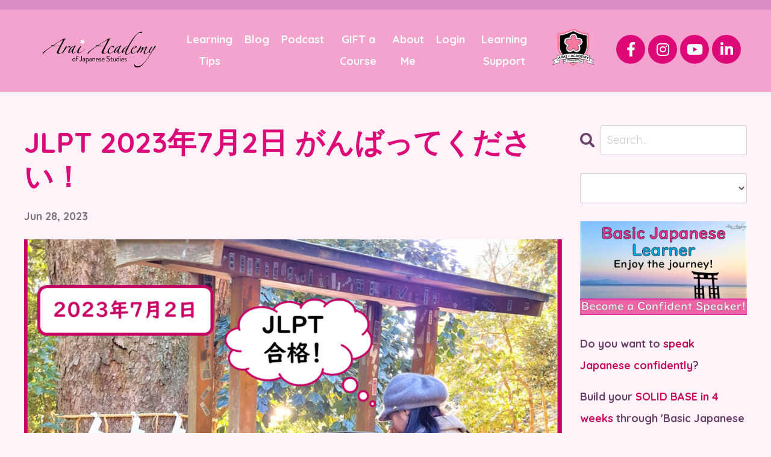

--- FILE ---
content_type: text/html; charset=utf-8
request_url: https://www.araiacademy.com/blog/jlptjuly2023
body_size: 11497
content:
<!doctype html>
<html lang="en">
  <head>
    
              <meta name="csrf-param" content="authenticity_token">
              <meta name="csrf-token" content="LFpWw/7nWIZQdsD5kcDP/fU8t18UArwzjM5QB/lQtY6WuapWFuROV1CPcnLF0gnq/I8NllOnBzDGtoa8cMLDdg==">
            
    <title>
      
        JLPT 2023年7月2日 がんばってください！
      
    </title>
    <meta charset="utf-8" />
    <meta http-equiv="x-ua-compatible" content="ie=edge, chrome=1">
    <meta name="viewport" content="width=device-width, initial-scale=1, shrink-to-fit=no">
    
    <meta property="og:type" content="website">
<meta property="og:url" content="https://www.araiacademy.com/blog/jlptjuly2023">
<meta name="twitter:card" content="summary_large_image">

<meta property="og:title" content="JLPT 2023年7月2日 がんばってください！">
<meta name="twitter:title" content="JLPT 2023年7月2日 がんばってください！">



<meta property="og:image" content="https://kajabi-storefronts-production.kajabi-cdn.com/kajabi-storefronts-production/file-uploads/blogs/2147485846/images/8f775db-785-d824-b18-7add0720e522_15_JLPT_JULY_2023.png">
<meta name="twitter:image" content="https://kajabi-storefronts-production.kajabi-cdn.com/kajabi-storefronts-production/file-uploads/blogs/2147485846/images/8f775db-785-d824-b18-7add0720e522_15_JLPT_JULY_2023.png">


    
      <link href="https://kajabi-storefronts-production.kajabi-cdn.com/kajabi-storefronts-production/file-uploads/themes/2147919287/settings_images/03a148a-1aea-c576-d8c-beb6a1bcb877_Fabicon_sakura.png?v=2" rel="shortcut icon" />
    
    <link rel="canonical" href="https://www.araiacademy.com/blog/jlptjuly2023" />

    <!-- Google Fonts ====================================================== -->
    
      <link href="//fonts.googleapis.com/css?family=Quicksand:400,700,400italic,700italic" rel="stylesheet" type="text/css">
    

    <!-- Kajabi CSS ======================================================== -->
    <link rel="stylesheet" media="screen" href="https://kajabi-app-assets.kajabi-cdn.com/assets/core-0d125629e028a5a14579c81397830a1acd5cf5a9f3ec2d0de19efb9b0795fb03.css" />

    

    <link rel="stylesheet" href="https://use.fontawesome.com/releases/v5.15.2/css/all.css" crossorigin="anonymous">

    <link rel="stylesheet" media="screen" href="https://kajabi-storefronts-production.kajabi-cdn.com/kajabi-storefronts-production/themes/2147919287/assets/styles.css?1767190774209548" />

    <!-- Customer CSS ====================================================== -->
    <link rel="stylesheet" media="screen" href="https://kajabi-storefronts-production.kajabi-cdn.com/kajabi-storefronts-production/themes/2147919287/assets/overrides.css?1767190774209548" />
    <style>
  /* Custom CSS Added Via Theme Settings */
    .text-area-field .form-control {
        width: 100%;
        height: 200px;
    }
</style>


    <!-- Kajabi Editor Only CSS ============================================ -->
    

    <!-- Header hook ======================================================= -->
    <link rel="alternate" type="application/rss+xml" title="Learn &#39;How to Learn Japanese&#39;" href="https://www.araiacademy.com/blog.rss" /><script type="text/javascript">
  var Kajabi = Kajabi || {};
</script>
<script type="text/javascript">
  Kajabi.currentSiteUser = {
    "id" : "-1",
    "type" : "Guest",
    "contactId" : "",
  };
</script>
<script type="text/javascript">
  Kajabi.theme = {
    activeThemeName: "Encore Site",
    previewThemeId: null,
    editor: false
  };
</script>
<meta name="turbo-prefetch" content="false">
<script async src="https://www.googletagmanager.com/gtag/js?id=G-S9E7EKD0NN"></script>
<script>
  window.dataLayer = window.dataLayer || [];
  function gtag(){dataLayer.push(arguments);}
  gtag('js', new Date());
  gtag('config', 'G-S9E7EKD0NN');
</script>
<style type="text/css">
  #editor-overlay {
    display: none;
    border-color: #2E91FC;
    position: absolute;
    background-color: rgba(46,145,252,0.05);
    border-style: dashed;
    border-width: 3px;
    border-radius: 3px;
    pointer-events: none;
    cursor: pointer;
    z-index: 10000000000;
  }
  .editor-overlay-button {
    color: white;
    background: #2E91FC;
    border-radius: 2px;
    font-size: 13px;
    margin-inline-start: -24px;
    margin-block-start: -12px;
    padding-block: 3px;
    padding-inline: 10px;
    text-transform:uppercase;
    font-weight:bold;
    letter-spacing:1.5px;

    left: 50%;
    top: 50%;
    position: absolute;
  }
</style>
<script src="https://kajabi-app-assets.kajabi-cdn.com/vite/assets/track_analytics-999259ad.js" crossorigin="anonymous" type="module"></script><link rel="modulepreload" href="https://kajabi-app-assets.kajabi-cdn.com/vite/assets/stimulus-576c66eb.js" as="script" crossorigin="anonymous">
<link rel="modulepreload" href="https://kajabi-app-assets.kajabi-cdn.com/vite/assets/track_product_analytics-9c66ca0a.js" as="script" crossorigin="anonymous">
<link rel="modulepreload" href="https://kajabi-app-assets.kajabi-cdn.com/vite/assets/stimulus-e54d982b.js" as="script" crossorigin="anonymous">
<link rel="modulepreload" href="https://kajabi-app-assets.kajabi-cdn.com/vite/assets/trackProductAnalytics-3d5f89d8.js" as="script" crossorigin="anonymous">      <script type="text/javascript">
        if (typeof (window.rudderanalytics) === "undefined") {
          !function(){"use strict";window.RudderSnippetVersion="3.0.3";var sdkBaseUrl="https://cdn.rudderlabs.com/v3"
          ;var sdkName="rsa.min.js";var asyncScript=true;window.rudderAnalyticsBuildType="legacy",window.rudderanalytics=[]
          ;var e=["setDefaultInstanceKey","load","ready","page","track","identify","alias","group","reset","setAnonymousId","startSession","endSession","consent"]
          ;for(var n=0;n<e.length;n++){var t=e[n];window.rudderanalytics[t]=function(e){return function(){
          window.rudderanalytics.push([e].concat(Array.prototype.slice.call(arguments)))}}(t)}try{
          new Function('return import("")'),window.rudderAnalyticsBuildType="modern"}catch(a){}
          if(window.rudderAnalyticsMount=function(){
          "undefined"==typeof globalThis&&(Object.defineProperty(Object.prototype,"__globalThis_magic__",{get:function get(){
          return this},configurable:true}),__globalThis_magic__.globalThis=__globalThis_magic__,
          delete Object.prototype.__globalThis_magic__);var e=document.createElement("script")
          ;e.src="".concat(sdkBaseUrl,"/").concat(window.rudderAnalyticsBuildType,"/").concat(sdkName),e.async=asyncScript,
          document.head?document.head.appendChild(e):document.body.appendChild(e)
          },"undefined"==typeof Promise||"undefined"==typeof globalThis){var d=document.createElement("script")
          ;d.src="https://polyfill-fastly.io/v3/polyfill.min.js?version=3.111.0&features=Symbol%2CPromise&callback=rudderAnalyticsMount",
          d.async=asyncScript,document.head?document.head.appendChild(d):document.body.appendChild(d)}else{
          window.rudderAnalyticsMount()}window.rudderanalytics.load("2apYBMHHHWpiGqicceKmzPebApa","https://kajabiaarnyhwq.dataplane.rudderstack.com",{})}();
        }
      </script>
      <script type="text/javascript">
        if (typeof (window.rudderanalytics) !== "undefined") {
          rudderanalytics.page({"account_id":"2147498124","site_id":"2147499803"});
        }
      </script>
      <script type="text/javascript">
        if (typeof (window.rudderanalytics) !== "undefined") {
          (function () {
            function AnalyticsClickHandler (event) {
              const targetEl = event.target.closest('a') || event.target.closest('button');
              if (targetEl) {
                rudderanalytics.track('Site Link Clicked', Object.assign(
                  {"account_id":"2147498124","site_id":"2147499803"},
                  {
                    link_text: targetEl.textContent.trim(),
                    link_href: targetEl.href,
                    tag_name: targetEl.tagName,
                  }
                ));
              }
            };
            document.addEventListener('click', AnalyticsClickHandler);
          })();
        }
      </script>
<meta name='site_locale' content='en'><style type="text/css">
  /* Font Awesome 4 */
  .fa.fa-twitter{
    font-family:sans-serif;
  }
  .fa.fa-twitter::before{
    content:"𝕏";
    font-size:1.2em;
  }

  /* Font Awesome 5 */
  .fab.fa-twitter{
    font-family:sans-serif;
  }
  .fab.fa-twitter::before{
    content:"𝕏";
    font-size:1.2em;
  }
</style>
<link rel="stylesheet" href="https://cdn.jsdelivr.net/npm/@kajabi-ui/styles@1.0.4/dist/kajabi_products/kajabi_products.css" />
<script type="module" src="https://cdn.jsdelivr.net/npm/@pine-ds/core@3.14.0/dist/pine-core/pine-core.esm.js"></script>
<script nomodule src="https://cdn.jsdelivr.net/npm/@pine-ds/core@3.14.0/dist/pine-core/index.esm.js"></script>


  </head>

  <style>
  body {
    
      
        background-color: rgba(255, 237, 246, 0.63);
      
    
  }
</style>

  <body class="background-light">
    


    <div id="section-header" data-section-id="header"><style>
  .header {
    
      background-color: rgba(221, 9, 120, 0.34);
    
    font-size: 16px;
  }
  .header--fixed {
    background: #FFFFFF;
  }
  .header .hamburger__slices .hamburger__slice {
    background-color: ;
  }
  .header .hamburger__slices .hamburger__slice {
    background-color: ;
  }
  
  .header-mobile {
    background-color: rgba(221, 9, 120, 0.34);
  }
  .header a.link-list__link, .header a.social-icons__icon, .header .dropdown__item a, .header .user__login a {
    color: ;
  }
  .header a.link-list__link:hover {
    color: ;
  }
  .header .dropdown__trigger {
    color:  !important;
  }
  .header .dropdown__trigger:hover {
    color: ;
  }
  @media (min-width: 768px) {
    .header {
      font-size: 18px;
    }
  }
  @media (max-width: 767px) {
    .header a.link-list__link, .dropdown__item a {
      text-align: center;
    }
    .header--overlay .header__content--mobile  {
      padding-bottom: 20px;
    }
    .header__content--mobile  {
      text-align: center;
    }
  }
</style>

<div class="hidden">
  
    
  
    
      0
    
  
    
  
    
  
    
  
  
  
  
</div>

<header class="header header--static  hidden--mobile  background-dark header--close-on-scroll" kjb-settings-id="sections_header_settings_background_color">
  <div class="hello-bars">
    
      
    
      
          <style>
@media (min-width: 768px) {
  #block-1634314831648 {
    text-align: ;
  }
} 
</style>

<div id="block-1634314831648" class="header__block header__block--hello-bar header__block--show " kjb-settings-id="sections_header_blocks_1634314831648_settings_stretch">
  

<style>
  #block-1634314831648 .hello-bar {
    background-color: #da8cc4;
  }
  #block-1634314831648 .hello-bar__text {
    color: #8e3c9a;
  }
</style>

<div class="block hello-bar background-light text-center" kjb-settings-id="sections_header_blocks_1634314831648_settings_text">
  
    <a href="/resource_redirect/landing_pages/2147652368" >
  
    <div class="container">
      <p class="hello-bar__text" kjb-settings-id="sections_header_blocks_1634314831648_settings_text_color"></p>
    </div>
  
    </a>
  
</div>

</div>

      
    
      
    
      
    
      
    
  </div>
  
    <div class="header__wrap">
      <div class="header__content header__content--desktop background-dark">
        <div class="container header__container media justify-content-between">
          
            
                <style>
@media (min-width: 768px) {
  #block-1555988494486 {
    text-align: left;
  }
} 
</style>

<div id="block-1555988494486" class="header__block header__block--logo header__block--show header__switch-content " kjb-settings-id="sections_header_blocks_1555988494486_settings_stretch">
  <style>
  #block-1555988494486 {
    line-height: 1;
  }
  #block-1555988494486 .logo__image {
    display: block;
    width: 250px;
  }
  #block-1555988494486 .logo__text {
    color: ;
  }
</style>

<a class="logo" href="/">
  
    
      <img class="logo__image" src="https://kajabi-storefronts-production.kajabi-cdn.com/kajabi-storefronts-production/file-uploads/themes/2147919287/settings_images/cc46768-ef5b-d06d-35fe-f4a8ec7b2d66_b193b170-6b7b-4990-aed1-e786bb4c686d.png" kjb-settings-id="sections_header_blocks_1555988494486_settings_logo" alt="Header Logo" />
    
  
</a>

</div>

              
          
            
          
            
                <style>
@media (min-width: 768px) {
  #block-1634830328369 {
    text-align: center;
  }
} 
</style>

<div id="block-1634830328369" class="header__block header__switch-content header__block--menu stretch" kjb-settings-id="sections_header_blocks_1634830328369_settings_stretch">
  <div class="link-list justify-content-center" kjb-settings-id="sections_header_blocks_1634830328369_settings_menu">
  
    <a class="link-list__link" href="https://www.araiacademy.com/how-to-speak-japanese-for-beginners" >Learning Tips</a>
  
    <a class="link-list__link" href="https://www.araiacademy.com/blog" >Blog</a>
  
    <a class="link-list__link" href="https://www.araiacademy.com/podcasts/how-to-speak-japanese-for-beginners" >Podcast</a>
  
    <a class="link-list__link" href="https://www.araiacademy.com/gift-a-course" >GIFT a Course</a>
  
    <a class="link-list__link" href="https://www.araiacademy.com/mineko-arai-profile" >About Me</a>
  
    <a class="link-list__link" href="https://www.araiacademy.com/login" >Login</a>
  
    <a class="link-list__link" href="https://www.araiacademy.com/japanese-learning-community" >Learning Support</a>
  
</div>

</div>

              
          
            
                <style>
@media (min-width: 768px) {
  #block-1691510309466 {
    text-align: left;
  }
} 
</style>

<div id="block-1691510309466" class="header__block header__block--logo header__block--show header__switch-content " kjb-settings-id="sections_header_blocks_1691510309466_settings_stretch">
  <style>
  #block-1691510309466 {
    line-height: 1;
  }
  #block-1691510309466 .logo__image {
    display: block;
    width: 100px;
  }
  #block-1691510309466 .logo__text {
    color: ;
  }
</style>

<a class="logo" href="/">
  
    
      <img class="logo__image" src="https://kajabi-storefronts-production.kajabi-cdn.com/kajabi-storefronts-production/file-uploads/themes/2147919287/settings_images/b4aee4-51-a18a-eb2-fc51e03454ca_185f708c-3caa-4069-929c-5f91d710f4cf.png" kjb-settings-id="sections_header_blocks_1691510309466_settings_logo" alt="Header Logo" />
    
  
</a>

</div>

              
          
            
                <style>
@media (min-width: 768px) {
  #block-1633776926617 {
    text-align: ;
  }
} 
</style>

<div id="block-1633776926617" class="header__block header__switch-content header__block--social-icons " kjb-settings-id="sections_header_blocks_1633776926617_settings_stretch">
  <style>
  .social-icons--1633776926617 .social-icons__icons {
    justify-content: flex-start
  }
  .social-icons--1633776926617 .social-icons__icon {
    color: #ffffff !important;
  }
  .social-icons--1633776926617.social-icons--round .social-icons__icon {
    background-color: #dd0978;
  }
  .social-icons--1633776926617.social-icons--square .social-icons__icon {
    background-color: #dd0978;
  }
  
  @media (min-width: 768px) {
    .social-icons--1633776926617 .social-icons__icons {
      justify-content: space-around
    }
  }
</style>


<div class="social-icons social-icons--round social-icons-- social-icons--1633776926617  background-dark" kjb-settings-id="sections_header_blocks_1633776926617_settings_social_icons_text_color">
  <div class="social-icons__icons">
    
  <a class="social-icons__icon social-icons__icon--med" href="https://www.facebook.com/araiacademy"  kjb-settings-id="sections_header_blocks_1633776926617_settings_social_icon_link_facebook">
    <i class="fab fa-facebook-f"></i>
  </a>



  <a class="social-icons__icon social-icons__icon--med" href="https://www.instagram.com/araiacademy/"  kjb-settings-id="sections_header_blocks_1633776926617_settings_social_icon_link_instagram">
    <i class="fab fa-instagram"></i>
  </a>


  <a class="social-icons__icon social-icons__icon--med" href="https://www.youtube.com/channel/UC1as0HCtpFxdALL80PFJrNQ"  kjb-settings-id="sections_header_blocks_1633776926617_settings_social_icon_link_youtube">
    <i class="fab fa-youtube"></i>
  </a>






  <a class="social-icons__icon social-icons__icon--med" href="https://www.linkedin.com/in/mineko-arai-%E6%96%B0%E4%BA%95%E5%B3%B0%E5%AD%90-17959232/"  kjb-settings-id="sections_header_blocks_1633776926617_settings_social_icon_link_linkedin">
    <i class="fab fa-linkedin-in"></i>
  </a>












  </div>
</div>

</div>

            
          
          
            <div class="hamburger hidden--desktop" kjb-settings-id="sections_header_settings_hamburger_color">
              <div class="hamburger__slices">
                <div class="hamburger__slice hamburger--slice-1"></div>
                <div class="hamburger__slice hamburger--slice-2"></div>
                <div class="hamburger__slice hamburger--slice-3"></div>
                <div class="hamburger__slice hamburger--slice-4"></div>
              </div>
            </div>
          
        </div>
      </div>
      <div class="header__content header__content--mobile">
        <div class="header__switch-content header__spacer"></div>
      </div>
    </div>
  
</header>

</div>
    <main>
      <div data-dynamic-sections=blog_post><div id="section-1599688991346" data-section-id="1599688991346"><style>
  
  .blog-post-body {
    background-color: ;
  }
  .blog-post-body .sizer {
    padding-top: 40px;
    padding-bottom: 40px;
  }
  .blog-post-body .container {
    max-width: calc(1260px + 10px + 10px);
    padding-right: 10px;
    padding-left: 10px;
  }
  .blog-post-body__panel {
    background-color: #ffffff;
    border-color: ;
    border-radius: 48px;
    border-style: none;
    border-width: 25px ;
  }
  .blog-post-body__title {
    color:  !important;
  }
  .blog-post-body__date {
    color: ;
  }
  .tag {
    color: ;
    background-color: ;
  }
  .tag:hover {
    color: ;
    background-color: ;
  }
  .blog-post-body__content {
    color: #000000;
  }
  @media (min-width: 768px) {
    
    .blog-post-body .sizer {
      padding-top: 40px;
      padding-bottom: 40px;
    }
    .blog-post-body .container {
      max-width: calc(1260px + 40px + 40px);
      padding-right: 40px;
      padding-left: 40px;
    }
  }
</style>

<section class="blog-post-body " kjb-settings-id="sections_1599688991346_settings_background_color">
  <div class="sizer">
    
    <div class="container">
      <div class="row">
        
          <div class="col-lg-9">
        
          
            
            <div class="blog-post-body__info">
              <h1 class="blog-post-body__title">JLPT 2023年7月2日 がんばってください！</h1>
              
                <span class="blog-post-body__tags" kjb-settings-id="sections_1599688991346_settings_show_tags">
                  
                </span>
              
              
                <span class="blog-post-body__date" kjb-settings-id="sections_1599688991346_settings_show_date">Jun 28, 2023</span>
              
              
            </div>
            
              <div class="blog-post-body__media">
  
  
  
    
      <img src="https://kajabi-storefronts-production.kajabi-cdn.com/kajabi-storefronts-production/file-uploads/blogs/2147485846/images/8f775db-785-d824-b18-7add0720e522_15_JLPT_JULY_2023.png" alt="" />
    
  


</div>

            
            <div class="blog-post-body__content">
              <p>JLPT<span>をうけるみなさん　</span></p>
<p>いつも日本語の勉強、どうもありがとうございます。</p>
<p>今までたくさん勉強しましたね。本当にすごいです。7<span>月</span>2<span>日のＪＬＰＴをがんばってください。みなさんの合格（ごうかく）をねがっています。</span></p>
<p>Arai Academy of Japanese Studies<span>代表（だいひょう）</span></p>
<p>新井峰子（あらいみねこ）</p>
            </div>
            
            
              








<style>
  .blog-post-optin {
    background-color: #fce7f1;
    border-color: ;
    border-width: 1px;
    text-align: center;
  }
  .blog-post-optin__disclaimer-text {
    color: #888888;
  }
  #opt-in-btn {
    border-color: rgba(214, 55, 156, 0.835);
    border-radius: 100px;
    color: #ffffff;
    background-color: rgba(214, 55, 156, 0.835);
  }
  #opt-in-btn.btn--outline {
    background: transparent;
    color: rgba(214, 55, 156, 0.835);
  }
</style>

<div class="blog-post-optin background-light" kjb-settings-id="sections_1599688991346_settings_opt_in_background_color">
  <div class="blog-post-optin__content" kjb-settings-id="sections_1599688991346_settings_opt_in_content"><h4><span style="color: #d12c87;">Succeed in Japanese!</span></h4>
<p><strong>Q: Have you ever learnt how to study Japanese effectively?</strong></p>
<p><strong>Q: Do you feel like you're making progress?</strong></p>
<p>Join our mailing list to receive <span style="color: #d12c87;"><strong>FREE</strong> <strong>'Tips for Achievement!'</strong></span></p></div>
  <div class="blog-post-optin__form" kjb-settings-id="sections_1599688991346_settings_opt_in_form">
    
    
      <form data-parsley-validate="true" data-kjb-disable-on-submit="true" action="https://www.araiacademy.com/forms/2148229463/form_submissions" accept-charset="UTF-8" method="post"><input name="utf8" type="hidden" value="&#x2713;" autocomplete="off" /><input type="hidden" name="authenticity_token" value="T6A9gtGg1/h+8xK10aSe6mqL22JDOKNLFH3Amv5d/7GWtudun/tECMSUTNNu2Du2KO+WS5x5X6RFkkCO4S+bxQ==" autocomplete="off" /><input type="text" name="website_url" autofill="off" placeholder="Skip this field" style="display: none;" /><input type="hidden" name="kjb_fk_checksum" autofill="off" value="9f5d1d323c51b6065ed12061b82d5896" />
        <input type="hidden" name="thank_you_url" value="/resource_redirect/landing_pages/2147989076">
        
          <div class="text-field form-group"><label for="form_submission_name">Name</label><input type="text" name="form_submission[name]" id="form_submission_name" value="" required="required" class="form-control" /></div>
        
          <div class="email-field form-group"><label for="form_submission_email">Email</label><input required="required" class="form-control" type="email" name="form_submission[email]" id="form_submission_email" /></div>
        
        <input id="opt-in-btn" class="btn btn--solid btn--large btn--auto " type="submit" name="commit" value="I'll succeed!" />
      </form>
    
  </div>
  
    <p class="blog-post-optin__disclaimer-text" kjb-settings-id="sections_1599688991346_settings_opt_in_disclaimer_text">We hate SPAM. We will never sell your information, for any reason.</p>
  
</div>

            
            

          
        </div>
        <style>
   .sidebar__panel {
     background-color: #ffffff;
     border-color: ;
     border-radius: 4px;
     border-style: none;
     border-width: 25px ;
   }
</style>

<div class="col-lg-3    ">
  <div class="sidebar" kjb-settings-id="sections_1599688991346_settings_show_sidebar">
    
      
        <div class="sidebar__block">
          
              <style>
  .sidebar-search__icon i {
    color: ;
  }
  .sidebar-search--1600295460576 ::-webkit-input-placeholder {
    color: ;
  }
  .sidebar-search--1600295460576 ::-moz-placeholder {
    color: ;
  }
  .sidebar-search--1600295460576 :-ms-input-placeholder {
    color: ;
  }
  .sidebar-search--1600295460576 :-moz-placeholder {
    color: ;
  }
  .sidebar-search--1600295460576 .sidebar-search__input {
    color: ;
  }
</style>

<div class="sidebar-search sidebar-search--1600295460576" kjb-settings-id="sections_1599688991346_blocks_1600295460576_settings_search_text">
  <form class="sidebar-search__form" action="/blog/search" method="get" role="search">
    <span class="sidebar-search__icon"><i class="fa fa-search"></i></span>
    <input class="form-control sidebar-search__input" type="search" name="q" placeholder="Search...">
  </form>
</div>

            
        </div>
      
        <div class="sidebar__block">
          
              <style>
  .sidebar-categories--1600295464514 {
    text-align: left;
  }
  .sidebar-categories--1600295464514 .sidebar-categories__title {
    color: ;
  }
  .sidebar-categories--1600295464514 .sidebar-categories__select {
    color:  !important;
  }
  .sidebar-categories--1600295464514 .sidebar-categories__link {
    color: ;
  }
  .sidebar-categories--1600295464514 .sidebar-categories__tag {
    color: ;
  }
</style>

<div class="sidebar-categories sidebar-categories--1600295464514">
  <p class="h5 sidebar-categories__title" kjb-settings-id="sections_1599688991346_blocks_1600295464514_settings_heading"></p>
  
    <div class="select-box-field form-group">
      <select id="category-select" class="form-control sidebar-categories__select">
        <option value="https://www.araiacademy.com/blog"></option>
        
          
          
          
            <option value="https://www.araiacademy.com/blog?tag=%23mochi">
            
              #mochi
            
          </option>
          
        
          
          
          
            <option value="https://www.araiacademy.com/blog?tag=%23otsukimi">
            
              #otsukimi
            
          </option>
          
        
          
          
          
            <option value="https://www.araiacademy.com/blog?tag=%23space+repetition">
            
              #space
            
              Repetition
            
          </option>
          
        
          
          
          
            <option value="https://www.araiacademy.com/blog?tag=10th+anniversary">
            
              10th
            
              Anniversary
            
          </option>
          
        
          
          
          
            <option value="https://www.araiacademy.com/blog?tag=ank+reviews">
            
              Ank
            
              Reviews
            
          </option>
          
        
          
          
          
            <option value="https://www.araiacademy.com/blog?tag=anki+vs">
            
              Anki
            
              Vs
            
          </option>
          
        
          
          
          
            <option value="https://www.araiacademy.com/blog?tag=basic+japanese">
            
              Basic
            
              Japanese
            
          </option>
          
        
          
          
          
            <option value="https://www.araiacademy.com/blog?tag=beginner+japanese">
            
              Beginner
            
              Japanese
            
          </option>
          
        
          
          
          
            <option value="https://www.araiacademy.com/blog?tag=business+japanese">
            
              Business
            
              Japanese
            
          </option>
          
        
          
          
          
            <option value="https://www.araiacademy.com/blog?tag=business+japanese+lessons">
            
              Business
            
              Japanese
            
              Lessons
            
          </option>
          
        
          
          
          
            <option value="https://www.araiacademy.com/blog?tag=business+japanese+professioal">
            
              Business
            
              Japanese
            
              Professioal
            
          </option>
          
        
          
          
          
            <option value="https://www.araiacademy.com/blog?tag=cross-cultural+learning">
            
              Cross-cultural
            
              Learning
            
          </option>
          
        
          
          
          
            <option value="https://www.araiacademy.com/blog?tag=culture+learning">
            
              Culture
            
              Learning
            
          </option>
          
        
          
          
          
            <option value="https://www.araiacademy.com/blog?tag=duolingo">
            
              Duolingo
            
          </option>
          
        
          
          
          
            <option value="https://www.araiacademy.com/blog?tag=effective+input+for+japanese+study">
            
              Effective
            
              Input
            
              For
            
              Japanese
            
              Study
            
          </option>
          
        
          
          
          
            <option value="https://www.araiacademy.com/blog?tag=free+vs+paid+japanese+courses">
            
              Free
            
              Vs
            
              Paid
            
              Japanese
            
              Courses
            
          </option>
          
        
          
          
          
            <option value="https://www.araiacademy.com/blog?tag=green+tea">
            
              Green
            
              Tea
            
          </option>
          
        
          
          
          
            <option value="https://www.araiacademy.com/blog?tag=how+to+become+a+japanese+langauge+teacher">
            
              How
            
              To
            
              Become
            
              A
            
              Japanese
            
              Langauge
            
              Teacher
            
          </option>
          
        
          
          
          
            <option value="https://www.araiacademy.com/blog?tag=how+to+choose+the+best+japanese+course">
            
              How
            
              To
            
              Choose
            
              The
            
              Best
            
              Japanese
            
              Course
            
          </option>
          
        
          
          
          
            <option value="https://www.araiacademy.com/blog?tag=how+to+choose+the+best+materials">
            
              How
            
              To
            
              Choose
            
              The
            
              Best
            
              Materials
            
          </option>
          
        
          
          
          
            <option value="https://www.araiacademy.com/blog?tag=how+to+learn+japanese">
            
              How
            
              To
            
              Learn
            
              Japanese
            
          </option>
          
        
          
          
          
            <option value="https://www.araiacademy.com/blog?tag=how+to+order+sake+in+japanese">
            
              How
            
              To
            
              Order
            
              Sake
            
              In
            
              Japanese
            
          </option>
          
        
          
          
          
            <option value="https://www.araiacademy.com/blog?tag=how+to+practise+speaking+japanese">
            
              How
            
              To
            
              Practise
            
              Speaking
            
              Japanese
            
          </option>
          
        
          
          
          
            <option value="https://www.araiacademy.com/blog?tag=how+to+revise+effectively">
            
              How
            
              To
            
              Revise
            
              Effectively
            
          </option>
          
        
          
          
          
            <option value="https://www.araiacademy.com/blog?tag=how+to+speak+japanese">
            
              How
            
              To
            
              Speak
            
              Japanese
            
          </option>
          
        
          
          
          
            <option value="https://www.araiacademy.com/blog?tag=how+to+study+japanese">
            
              How
            
              To
            
              Study
            
              Japanese
            
          </option>
          
        
          
          
          
            <option value="https://www.araiacademy.com/blog?tag=how+to+study+japanese+pronunciation">
            
              How
            
              To
            
              Study
            
              Japanese
            
              Pronunciation
            
          </option>
          
        
          
          
          
            <option value="https://www.araiacademy.com/blog?tag=how+to+study+japanese+vocabulary">
            
              How
            
              To
            
              Study
            
              Japanese
            
              Vocabulary
            
          </option>
          
        
          
          
          
            <option value="https://www.araiacademy.com/blog?tag=how+to+teache+japanese">
            
              How
            
              To
            
              Teache
            
              Japanese
            
          </option>
          
        
          
          
          
            <option value="https://www.araiacademy.com/blog?tag=japanee+speaking+practice+course">
            
              Japanee
            
              Speaking
            
              Practice
            
              Course
            
          </option>
          
        
          
          
          
            <option value="https://www.araiacademy.com/blog?tag=japanes+speaking+practice+support">
            
              Japanes
            
              Speaking
            
              Practice
            
              Support
            
          </option>
          
        
          
          
          
            <option value="https://www.araiacademy.com/blog?tag=japanese">
            
              Japanese
            
          </option>
          
        
          
          
          
            <option value="https://www.araiacademy.com/blog?tag=japanese+and+culture">
            
              Japanese
            
              And
            
              Culture
            
          </option>
          
        
          
          
          
            <option value="https://www.araiacademy.com/blog?tag=japanese+gift">
            
              Japanese
            
              Gift
            
          </option>
          
        
          
          
          
            <option value="https://www.araiacademy.com/blog?tag=japanese+in+business">
            
              Japanese
            
              In
            
              Business
            
          </option>
          
        
          
          
          
            <option value="https://www.araiacademy.com/blog?tag=japanese+learning+journey">
            
              Japanese
            
              Learning
            
              Journey
            
          </option>
          
        
          
          
          
            <option value="https://www.araiacademy.com/blog?tag=japanese+new+year">
            
              Japanese
            
              New
            
              Year
            
          </option>
          
        
          
          
          
            <option value="https://www.araiacademy.com/blog?tag=japanese+new+year+card+and+the+lottery">
            
              Japanese
            
              New
            
              Year
            
              Card
            
              And
            
              The
            
              Lottery
            
          </option>
          
        
          
          
          
            <option value="https://www.araiacademy.com/blog?tag=japanese+new+year%27s+eve">
            
              Japanese
            
              New
            
              Year's
            
              Eve
            
          </option>
          
        
          
          
          
            <option value="https://www.araiacademy.com/blog?tag=japanese+sake">
            
              Japanese
            
              Sake
            
          </option>
          
        
          
          
          
            <option value="https://www.araiacademy.com/blog?tag=japanese+speaking+practice">
            
              Japanese
            
              Speaking
            
              Practice
            
          </option>
          
        
          
          
          
            <option value="https://www.araiacademy.com/blog?tag=japanese+speaking+practice+advice">
            
              Japanese
            
              Speaking
            
              Practice
            
              Advice
            
          </option>
          
        
          
          
          
            <option value="https://www.araiacademy.com/blog?tag=japanese+speaking+practice+lessons">
            
              Japanese
            
              Speaking
            
              Practice
            
              Lessons
            
          </option>
          
        
          
          
          
            <option value="https://www.araiacademy.com/blog?tag=japanese+speaking+practice+tips">
            
              Japanese
            
              Speaking
            
              Practice
            
              Tips
            
          </option>
          
        
          
          
          
            <option value="https://www.araiacademy.com/blog?tag=japanese+speaking+practice+tutor">
            
              Japanese
            
              Speaking
            
              Practice
            
              Tutor
            
          </option>
          
        
          
          
          
            <option value="https://www.araiacademy.com/blog?tag=japanese+speaking+skills">
            
              Japanese
            
              Speaking
            
              Skills
            
          </option>
          
        
          
          
          
            <option value="https://www.araiacademy.com/blog?tag=japanese+speaking+skils">
            
              Japanese
            
              Speaking
            
              Skils
            
          </option>
          
        
          
          
          
            <option value="https://www.araiacademy.com/blog?tag=japanese+tea">
            
              Japanese
            
              Tea
            
          </option>
          
        
          
          
          
            <option value="https://www.araiacademy.com/blog?tag=japanese+teacher+for+japanese+speaking+practice">
            
              Japanese
            
              Teacher
            
              For
            
              Japanese
            
              Speaking
            
              Practice
            
          </option>
          
        
          
          
          
            <option value="https://www.araiacademy.com/blog?tag=jlpt">
            
              Jlpt
            
          </option>
          
        
          
          
          
            <option value="https://www.araiacademy.com/blog?tag=language+and+culture">
            
              Language
            
              And
            
              Culture
            
          </option>
          
        
          
          
          
            <option value="https://www.araiacademy.com/blog?tag=learning+tips+for+japanese">
            
              Learning
            
              Tips
            
              For
            
              Japanese
            
          </option>
          
        
          
          
          
            <option value="https://www.araiacademy.com/blog?tag=master+speaking+japanese">
            
              Master
            
              Speaking
            
              Japanese
            
          </option>
          
        
          
          
          
            <option value="https://www.araiacademy.com/blog?tag=moon+viewing+japan">
            
              Moon
            
              Viewing
            
              Japan
            
          </option>
          
        
          
          
          
            <option value="https://www.araiacademy.com/blog?tag=native+japanese+teacher">
            
              Native
            
              Japanese
            
              Teacher
            
          </option>
          
        
          
          
          
            <option value="https://www.araiacademy.com/blog?tag=ocha">
            
              Ocha
            
          </option>
          
        
          
          
          
            <option value="https://www.araiacademy.com/blog?tag=ochugen">
            
              Ochugen
            
          </option>
          
        
          
          
          
            <option value="https://www.araiacademy.com/blog?tag=rosetta+stone">
            
              Rosetta
            
              Stone
            
          </option>
          
        
          
          
          
            <option value="https://www.araiacademy.com/blog?tag=sake">
            
              Sake
            
          </option>
          
        
          
          
          
            <option value="https://www.araiacademy.com/blog?tag=summer+gift+japan">
            
              Summer
            
              Gift
            
              Japan
            
          </option>
          
        
          
          
          
            <option value="https://www.araiacademy.com/blog?tag=tea+ceremony">
            
              Tea
            
              Ceremony
            
          </option>
          
        
          
          
          
            <option value="https://www.araiacademy.com/blog?tag=tea+culture">
            
              Tea
            
              Culture
            
          </option>
          
        
      </select>
    </div>
    <script>
      document.getElementById("category-select").onchange = function(evt) {
        document.location = evt.target.value;
      };
    </script>
  
</div>

            
        </div>
      
        <div class="sidebar__block">
          
              <style>
  .sidebar-image--1671685642447 .image__overlay {
    
      opacity: 0;
    
    background-color: #fff;
  }
  .sidebar-image--1671685642447 .image__overlay-text {
    color:  !important;
  }
  @media (min-width: 768px) {
    .sidebar-image--1671685642447 .image__overlay {
      opacity: 0;
    }
    .sidebar-image--1671685642447 .image__overlay:hover {
      opacity: 1;
    }
  }
</style>

<div class="image sidebar-image sidebar-image--1671685642447">
  
    <a class="image__link" href="/resource_redirect/landing_pages/2151427653"   target="_blank" rel="noopener" >
  
  <img class="image__image" src="https://kajabi-storefronts-production.kajabi-cdn.com/kajabi-storefronts-production/file-uploads/themes/2147919287/settings_images/738f587-05ea-fd4-2cf5-25880c45a4f_Learner_Thumbnail.png" kjb-settings-id="sections_1599688991346_blocks_1671685642447_settings_image" alt="" />
  
    </a>
  
  
</div>

            
        </div>
      
        <div class="sidebar__block">
          
              <style>
   .sidebar-cta--1649486750115 {
     text-align: left;
   }
</style>

<div class="sidebar-cta sidebar-cta--1649486750115">
  <div class="sidebar-cta__content" kjb-settings-id="sections_1599688991346_blocks_1649486750115_settings_content">
    <p><strong><span style="color: #684168;">Do you want to<span> </span><span style="color: #c90a5a;">speak Japanese confidently</span>? </span></strong></p>
<p><strong><span style="color: #684168;">Build your<span> </span></span><span style="color: #c90a5a;">SOLID BASE</span><span style="color: #684168;"><span style="color: #c90a5a;"><span> </span>in 4 weeks</span><span> </span>through 'Basic Japanese - Learner'! £35/m</span></strong></p>
  </div>
  






<style>
  #btn-1649486750115 {
    border-color: #e0124b;
    border-radius: 100px;
    color: #ffffff;
    background-color: #e0124b;
  }
  #btn-1649486750115.btn--outline {
    background: transparent;
    color: #e0124b;
  }
</style>

<a id="btn-1649486750115" class="btn btn--solid btn--large btn--auto" href="https://araiacademy.mykajabi.com/offers/j4aRAVqa/checkout"   target="_blank" rel="noopener"  kjb-settings-id="sections_1599688991346_blocks_1649486750115_settings_btn_background_color">
  Get Started!
</a>

</div>

            
        </div>
      
        <div class="sidebar__block">
          
              <style>
  .sidebar-custom--1723740060703 {
    text-align: left;
  }
  .sidebar-custom--1723740060703 .sidebar-custom__heading {
    color: #b80d8a;
  }
</style>

<div class="sidebar-custom sidebar-custom--1723740060703">
  
    <img class="sidebar-custom__image" src="https://kajabi-storefronts-production.kajabi-cdn.com/kajabi-storefronts-production/file-uploads/themes/2147919287/settings_images/5223c7a-aec3-47f3-baa8-8b472f7627_Inked15_modified_LI_no_logo_2_.jpg" kjb-settings-id="sections_1599688991346_blocks_1723740060703_settings_image" alt="" />
  
  
    <p class="h5 sidebar-custom__heading" kjb-settings-id="sections_1599688991346_blocks_1723740060703_settings_heading">Mineko Arai</p>
  
  <div class="sidebar-custom__content" kjb-settings-id="sections_1599688991346_blocks_1723740060703_settings_content"><ul>
<li><span>Teaching for over 20 years.</span></li>
<li>Was voted as<span style="color: #ba2323;"> <a href="https://vidalingua.com/japanese-tutors-best-online-services">the Best Tutors Online</a></span> by Vidalingua</li>
<li><span>Established 'Arai Academy of Japanese Studies' in 2014.</span></li>
<li><span>Taught at many world famous companies (SONY, Delloite etc) through my academy.</span></li>
<li><span>Taught at prestigious UK universities and the Foreign &amp; Commonwealth Office.</span></li>
<li><span>Earned an MA in Applied Japanese Linguistics &amp; MBA in Education Management at the University of London.</span></li>
</ul></div>
  
    






<style>
  #btn-1723740060703 {
    border-color: #ca0b48;
    border-radius: 100px;
    color: #ffffff;
    background-color: #ca0b48;
  }
  #btn-1723740060703.btn--outline {
    background: transparent;
    color: #ca0b48;
  }
</style>

<a id="btn-1723740060703" class="btn btn--solid btn--large btn--auto" href="/resource_redirect/landing_pages/2147684260"   target="_blank" rel="noopener"  kjb-settings-id="sections_1599688991346_blocks_1723740060703_settings_btn_background_color">
  See More
</a>

  
</div>

            
        </div>
      
    
  </div>
</div>

      </div>
    </div>
  </div>
</section>

</div></div>
    </main>
    <div id="section-footer" data-section-id="footer">
  <style>
    #section-footer {
      -webkit-box-flex: 1;
      -ms-flex-positive: 1;
      flex-grow: 1;
      display: -webkit-box;
      display: -ms-flexbox;
      display: flex;
    }
    .footer {
      -webkit-box-flex: 1;
      -ms-flex-positive: 1;
      flex-grow: 1;
    }
  </style>

<style>
  .footer, .footer__block {
    font-size: 16px;
    color: ;
    background-color: rgba(221, 9, 120, 0.34);
  }
  .footer .logo__text {
    color: ;
  }
  .footer .link-list__links {
    width: 100%;
  }
  .footer a.link-list__link {
    color: ;
  }
  .footer .link-list__link:hover {
    color: ;
  }
  .copyright {
    color: ;
  }
  @media (min-width: 768px) {
    .footer, .footer__block {
      font-size: 18px;
    }
  }
  .powered-by {
    background-color: rgba(221, 9, 120, 0.34);
  }
  .powered-by a {
    color: ;
  }
  
</style>

<footer class="footer   background-dark  " kjb-settings-id="sections_footer_settings_background_color">
  <div class="footer__content">
    <div class="container footer__container media">
      
        
            <div id="block-1555988519593" class="footer__block ">
  <style>
  #block-1555988519593 {
    line-height: 1;
  }
  #block-1555988519593 .logo__image {
    display: block;
    width: 250px;
  }
  #block-1555988519593 .logo__text {
    color: ;
  }
</style>

<a class="logo" href="/">
  
    
      <img class="logo__image" src="https://kajabi-storefronts-production.kajabi-cdn.com/kajabi-storefronts-production/file-uploads/themes/2147919287/settings_images/fb6773-0084-1b27-506a-dbdf23de06f_daaea993-db0f-4675-8d86-50e0c0ede7f7.png" kjb-settings-id="sections_footer_blocks_1555988519593_settings_logo" alt="Footer Logo" />
    
  
</a>

</div>

          
      
        
            <div id="block-1555988525205" class="footer__block ">
  <span class="copyright" kjb-settings-id="sections_footer_blocks_1555988525205_settings_copyright">
  &copy; 2026 Arai Academy of Japanese Studies
</span>

</div>

          
      
        
            <div id="block-1691524857012" class="footer__block ">
  <style>
  .social-icons--1691524857012 .social-icons__icons {
    justify-content: 
  }
  .social-icons--1691524857012 .social-icons__icon {
    color:  !important;
  }
  .social-icons--1691524857012.social-icons--round .social-icons__icon {
    background-color: #dd0978;
  }
  .social-icons--1691524857012.social-icons--square .social-icons__icon {
    background-color: #dd0978;
  }
  
  @media (min-width: 768px) {
    .social-icons--1691524857012 .social-icons__icons {
      justify-content: 
    }
  }
</style>

<div class="social-icons social-icons--round social-icons--1691524857012" kjb-settings-id="sections_footer_blocks_1691524857012_settings_social_icons_text_color">
  <div class="social-icons__icons">
    
  <a class="social-icons__icon social-icons__icon--" href="https://www.facebook.com/araiacademy"  kjb-settings-id="sections_footer_blocks_1691524857012_settings_social_icon_link_facebook">
    <i class="fab fa-facebook-f"></i>
  </a>



  <a class="social-icons__icon social-icons__icon--" href="https://www.instagram.com/araiacademy/"  kjb-settings-id="sections_footer_blocks_1691524857012_settings_social_icon_link_instagram">
    <i class="fab fa-instagram"></i>
  </a>


  <a class="social-icons__icon social-icons__icon--" href="https://www.youtube.com/channel/UC1as0HCtpFxdALL80PFJrNQ"  kjb-settings-id="sections_footer_blocks_1691524857012_settings_social_icon_link_youtube">
    <i class="fab fa-youtube"></i>
  </a>






  <a class="social-icons__icon social-icons__icon--" href="https://www.linkedin.com/in/mineko-arai-%E6%96%B0%E4%BA%95%E5%B3%B0%E5%AD%90-17959232/"  kjb-settings-id="sections_footer_blocks_1691524857012_settings_social_icon_link_linkedin">
    <i class="fab fa-linkedin-in"></i>
  </a>












  </div>
</div>

</div>

        
      
    </div>
  </div>
</footer>

</div>
    

    <div id="section-exit_pop" data-section-id="exit_pop"><style>
  #exit-pop .modal__content {
    background: rgba(0, 0, 0, 0);
  }
  
</style>



  <div class="modal exit-pop" id="exit-pop" kjb-settings-id="sections_exit_pop_settings_modal_edit" data-timed-reveal="10" data-cookie-expire="1">
    <div class="modal__content background-dark">
      <div class="close-x">
        <div class="close-x__part"></div>
        <div class="close-x__part"></div>
      </div>
      <div class="modal__body row text- align-items-end justify-content-left">
        
          
                <!-- removes default padding from card elements -->

<!-- removes default padding when box-shadow is enabled -->

<!-- default padding values -->



<style>
  /* flush setting */
  
  /* margin settings */
  #block-1748696579929 {
    margin-top: 0px;
    margin-right: 0px;
    margin-bottom: 0px;
    margin-left: 0px;
  }
  #block-1748696579929 .block {
    /* border settings */
    border: 5px solid #fd3d80;
    border-radius: 23px;
    /* background color */
    
      background-color: #fef0f5;
    
    /* default padding for mobile */
    
      padding: 20px;
    
    
      padding: 20px;
    
    
    /* mobile padding overrides */
    
    
      padding-top: 20px;
    
    
      padding-right: 20px;
    
    
      padding-bottom: 20px;
    
    
      padding-left: 20px;
    
  }

  @media (min-width: 768px) {
    /* desktop margin settings */
    #block-1748696579929 {
      margin-top: 0px;
      margin-right: 0px;
      margin-bottom: 0px;
      margin-left: 0px;
    }
    #block-1748696579929 .block {
      /* default padding for desktop  */
      
        padding: 30px;
      
      
      /* desktop padding overrides */
      
      
        padding-top: 30px;
      
      
        padding-right: 30px;
      
      
        padding-bottom: 30px;
      
      
        padding-left: 30px;
      
    }
  }
  /* mobile text align */
  @media (max-width: 767px) {
    #block-1748696579929 {
      text-align: center;
    }
  }
</style>



<div kjb-settings-id="sections_exit_pop_blocks_1748696579929_settings_width"
  id="block-1748696579929"
  class="
  block-type--form
  text-center
  col-12
  
  
  
  "
  data-reveal-event=""
  data-reveal-offset=""
  data-reveal-units="" >
  <div class="block
    box-shadow-none
     background-light"
    
      data-aos="-"
      data-aos-delay=""
      data-aos-duration=""
    
    >
    
    








<style>
  #block-1748696579929 .form-btn {
    border-color: #fd3d80;
    border-radius: 100px;
    background: #fd3d80;
    color: #ffffff;
  }
  #block-1748696579929 .btn--outline {
    color: #fd3d80;
    background: transparent;
  }
  #block-1748696579929 .disclaimer-text {
    font-size: 16px;
    margin-top: 1.25rem;
    margin-bottom: 0;
    color: #888;
  }
</style>



<div class="form">
  <div kjb-settings-id="sections_exit_pop_blocks_1748696579929_settings_text"><h4><b><span>Join the Mailing List!</span></b></h4>
<p><strong>🌸 <span>Get the tools to level up your Japanese!</span></strong></p>
<p><span style="font-weight: 400;">♥ Japanese learning tips</span></p>
<p><span style="font-weight: 400;">♥ Japanese culture &amp; mind</span></p>
<p><span style="font-weight: 400;">♥ Motivational contents</span></p>
<p><span style="color: #f53384;"><strong>輝いて-Enrich your life! :)</strong></span></p></div>
  
    <form data-parsley-validate="true" data-kjb-disable-on-submit="true" action="https://www.araiacademy.com/forms/2147537544/form_submissions" accept-charset="UTF-8" method="post"><input name="utf8" type="hidden" value="&#x2713;" autocomplete="off" /><input type="hidden" name="authenticity_token" value="L2UI3/4i489Z/9c9jFo0yMRBgvkLOlV2mlAvbE6auyGzvH/Hv9nv/STYFHRM/M3uGVlqXUGnxjfj8eSe2QLPcQ==" autocomplete="off" /><input type="text" name="website_url" autofill="off" placeholder="Skip this field" style="display: none;" /><input type="hidden" name="kjb_fk_checksum" autofill="off" value="84502a8579cda38fdb3f629aa233b95d" />
      <div class="">
        <input type="hidden" name="thank_you_url" value="/resource_redirect/landing_pages/2148801107">
        
          <div class="text-field form-group"><input type="text" name="form_submission[name]" id="form_submission_name" value="" required="required" class="form-control" placeholder="Name" /></div>
        
          <div class="email-field form-group"><input required="required" class="form-control" placeholder="Email" type="email" name="form_submission[email]" id="form_submission_email" /></div>
        
        <button id="form-button" class="form-btn btn--solid btn--auto btn--large" type="submit" kjb-settings-id="sections_exit_pop_blocks_1748696579929_settings_btn_text">
          I'll join!
        </button>
      </div>
    </form>
    
  
</div>

  </div>
</div>


            
        
          
                <!-- removes default padding from card elements -->

<!-- removes default padding when box-shadow is enabled -->

<!-- default padding values -->



<style>
  /* flush setting */
  
  /* margin settings */
  #block-1752701655328 {
    margin-top: 0px;
    margin-right: 0px;
    margin-bottom: 0px;
    margin-left: 0px;
  }
  #block-1752701655328 .block {
    /* border settings */
    border: 4px  black;
    border-radius: 4px;
    /* background color */
    
    /* default padding for mobile */
    
    
      padding: 20px;
    
    
      
    
    /* mobile padding overrides */
    
      padding: 0;
    
    
      padding-top: 0px;
    
    
      padding-right: 0px;
    
    
      padding-bottom: 0px;
    
    
      padding-left: 0px;
    
  }

  @media (min-width: 768px) {
    /* desktop margin settings */
    #block-1752701655328 {
      margin-top: 0px;
      margin-right: 0px;
      margin-bottom: 0px;
      margin-left: 0px;
    }
    #block-1752701655328 .block {
      /* default padding for desktop  */
      
      
        
      
      /* desktop padding overrides */
      
        padding: 0;
      
      
        padding-top: 0px;
      
      
        padding-right: 0px;
      
      
        padding-bottom: 0px;
      
      
        padding-left: 0px;
      
    }
  }
  /* mobile text align */
  @media (max-width: 767px) {
    #block-1752701655328 {
      text-align: ;
    }
  }
</style>



<div kjb-settings-id="sections_exit_pop_blocks_1752701655328_settings_width"
  id="block-1752701655328"
  class="
  block-type--video
  text-
  col-12
  hidden--desktop
  hidden--mobile
  
  "
  data-reveal-event=""
  data-reveal-offset=""
  data-reveal-units="" >
  <div class="block
    box-shadow-
    "
    
      data-aos="-"
      data-aos-delay=""
      data-aos-duration=""
    
    >
    
    













<div class="video">
  
    
<script>
  window._wq = window._wq || [];
  _wq.push({"59wl8434k0": JSON.parse('{\"playerColor\":\"#e74292\",\"stillUrl\":\"https://kajabi-storefronts-production.kajabi-cdn.com/kajabi-storefronts-production/file-uploads/themes/2147919287/settings_images/f1bcfb-0cfe-e862-b83-b7a464bcde5b_b110e126-2a20-420b-91b2-fd18d9e2f3e1.jpg\",\"autoPlay\":false,\"controlsVisibleOnLoad\":false,\"playbar\":false,\"fullscreenButton\":false,\"playbackRateControl\":false,\"qualityControl\":false,\"settingsControl\":false,\"smallPlayButton\":true,\"endVideoBehavior\":null,\"playButton\":true,\"resumable\":true}')});
</script>

<script charset="ISO-8859-1" src="//fast.wistia.com/assets/external/E-v1.js" async></script>


<div class="kjb-video-responsive">
  <div id="wistia_59wl8434k0"
    class="wistia_embed wistia_async_59wl8434k0 "
    data-track-progress=""
    data-tracked-percent="">&nbsp;</div>
</div>

  
</div>

  </div>
</div>


              
        
      </div>
    </div>
  </div>




</div>
    <div id="section-two_step" data-section-id="two_step"><style>
  #two-step .modal__content {
    background: ;
  }
  
</style>

<div class="modal two-step" id="two-step" kjb-settings-id="sections_two_step_settings_two_step_edit">
  <div class="modal__content background-unrecognized">
    <div class="close-x">
      <div class="close-x__part"></div>
      <div class="close-x__part"></div>
    </div>
    <div class="modal__body row text- align-items-start justify-content-left">
      
         
              <!-- removes default padding from card elements -->

<!-- removes default padding when box-shadow is enabled -->

<!-- default padding values -->



<style>
  /* flush setting */
  
  /* margin settings */
  #block-1585757540189 {
    margin-top: 0px;
    margin-right: 0px;
    margin-bottom: 0px;
    margin-left: 0px;
  }
  #block-1585757540189 .block {
    /* border settings */
    border: 4px none black;
    border-radius: 4px;
    /* background color */
    
    /* default padding for mobile */
    
    
    
    /* mobile padding overrides */
    
      padding: 0;
    
    
    
    
    
  }

  @media (min-width: 768px) {
    /* desktop margin settings */
    #block-1585757540189 {
      margin-top: 0px;
      margin-right: 0px;
      margin-bottom: 0px;
      margin-left: 0px;
    }
    #block-1585757540189 .block {
      /* default padding for desktop  */
      
      
      /* desktop padding overrides */
      
        padding: 0;
      
      
      
      
      
    }
  }
  /* mobile text align */
  @media (max-width: 767px) {
    #block-1585757540189 {
      text-align: ;
    }
  }
</style>



<div kjb-settings-id="sections_two_step_blocks_1585757540189_settings_width"
  id="block-1585757540189"
  class="
  block-type--image
  text-
  col-12
  
  
  
  "
  data-reveal-event=""
  data-reveal-offset=""
  data-reveal-units="" >
  <div class="block
    box-shadow-none
    "
    
      data-aos="-"
      data-aos-delay=""
      data-aos-duration=""
    
    >
    
    <style>
  #block-1585757540189 .block {
    display: flex;
    justify-content: flex-start;
  }
  #block-1585757540189 .image {
    width: 100%;
    
  }
  #block-1585757540189 .image__image {
    width: 100%;
    
  }
  #block-1585757540189 .image__overlay {
    
      opacity: 0;
    
    background-color: #fff;
  }
  #block-1585757540189 .image__overlay-text {
    color:  !important;
  }
  @media (min-width: 768px) {
    #block-1585757540189 .block {
        display: flex;
        justify-content: flex-start;
    }
    #block-1585757540189 .image__overlay {
      opacity: 0;
    }
    #block-1585757540189 .image__overlay:hover {
      opacity: 1;
    }
  }
  
</style>

<div class="image">
  
    
        <img class="image__image" src="https://kajabi-storefronts-production.kajabi-cdn.com/kajabi-storefronts-production/themes/2147919287/assets/placeholder.png?1767190774209548" kjb-settings-id="sections_two_step_blocks_1585757540189_settings_image" alt="" />
    
    
  
</div>

  </div>
</div>


            
      
         
              <!-- removes default padding from card elements -->

<!-- removes default padding when box-shadow is enabled -->

<!-- default padding values -->



<style>
  /* flush setting */
  
  /* margin settings */
  #block-1585757543890 {
    margin-top: 0px;
    margin-right: 0px;
    margin-bottom: 0px;
    margin-left: 0px;
  }
  #block-1585757543890 .block {
    /* border settings */
    border: 4px none black;
    border-radius: 4px;
    /* background color */
    
    /* default padding for mobile */
    
    
    
    /* mobile padding overrides */
    
    
    
    
    
  }

  @media (min-width: 768px) {
    /* desktop margin settings */
    #block-1585757543890 {
      margin-top: 0px;
      margin-right: 0px;
      margin-bottom: 0px;
      margin-left: 0px;
    }
    #block-1585757543890 .block {
      /* default padding for desktop  */
      
      
      /* desktop padding overrides */
      
      
      
      
      
    }
  }
  /* mobile text align */
  @media (max-width: 767px) {
    #block-1585757543890 {
      text-align: center;
    }
  }
</style>



<div kjb-settings-id="sections_two_step_blocks_1585757543890_settings_width"
  id="block-1585757543890"
  class="
  block-type--form
  text-center
  col-12
  
  
  
  "
  data-reveal-event=""
  data-reveal-offset=""
  data-reveal-units="" >
  <div class="block
    box-shadow-none
    "
    
      data-aos="-"
      data-aos-delay=""
      data-aos-duration=""
    
    >
    
    








<style>
  #block-1585757543890 .form-btn {
    border-color: #e0070f;
    border-radius: 100px;
    background: #e0070f;
    color: #ffffff;
  }
  #block-1585757543890 .btn--outline {
    color: #e0070f;
    background: transparent;
  }
  #block-1585757543890 .disclaimer-text {
    font-size: 16px;
    margin-top: 1.25rem;
    margin-bottom: 0;
    color: #888;
  }
</style>



<div class="form">
  <div kjb-settings-id="sections_two_step_blocks_1585757543890_settings_text"><h4>Join Our Free Trial</h4>
<p>Get started today before this once in a lifetime opportunity expires.</p></div>
  
    
  
</div>

  </div>
</div>


          
      
    </div>
  </div>
</div>



</div>
    <!-- Javascripts ======================================================= -->
<script charset='ISO-8859-1' src='https://fast.wistia.com/assets/external/E-v1.js'></script>
<script charset='ISO-8859-1' src='https://fast.wistia.com/labs/crop-fill/plugin.js'></script>
<script src="https://kajabi-app-assets.kajabi-cdn.com/assets/encore_core-9ce78559ea26ee857d48a83ffa8868fa1d6e0743c6da46efe11250e7119cfb8d.js"></script>
<script src="https://kajabi-storefronts-production.kajabi-cdn.com/kajabi-storefronts-production/themes/2147919287/assets/scripts.js?1767190774209548"></script>



<!-- Customer JS ======================================================= -->
<script>
  /* Custom JS Added Via Theme Settings */
  /* Javascript code goes here */
</script>


  </body>
</html>